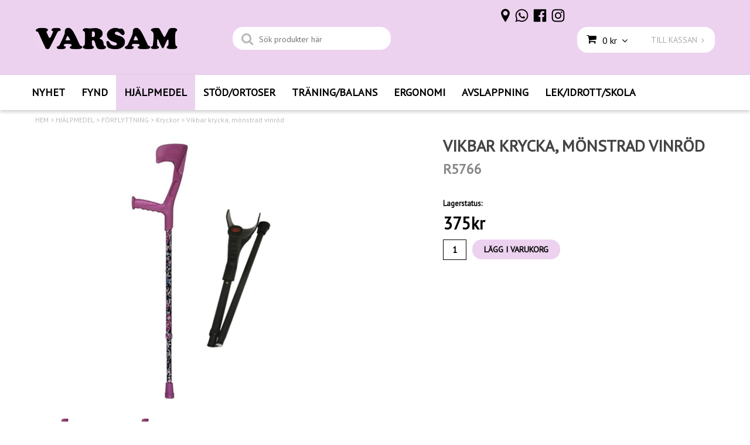

--- FILE ---
content_type: text/html; charset=utf-8
request_url: https://www.varsam.se/hjalpmedel/forflyttning/kryckor-1/krycka-vikbar-monstrad-vinrod
body_size: 24944
content:

      <!DOCTYPE html>
      <html lang="sv" class="page-showproduct culture-sv ff-under-cart-active">
      <head id="ctl00_Head1">
<meta name="twitter:card" content="product" />
<meta name="twitter:title" content="Vikbar krycka mönstrad (Vinröd) - Varsam" />
<meta name="twitter:description" content="Vikbar krycka i vinrött mönster" />
<meta name="twitter:image" content="https://www.varsam.se/pub_images/large/vinröd-vikbarkrycka-1.png?timestamp=1666266673" />
<meta name="twitter:data1" content="375&amp;nbsp;kr" />
<meta name="twitter:label1" content="Price" />
<meta property="og:title" content="Vikbar krycka mönstrad (Vinröd) - Varsam" />
<meta property="og:type" content="product" />
<meta property="og:url" content="https://www.varsam.se/hjalpmedel/forflyttning/kryckor-1/krycka-vikbar-monstrad-vinrod" />
<meta property="og:image" content="https://www.varsam.se/pub_images/large/vinröd-vikbarkrycka-1.png?timestamp=1666266673" />
<meta property="og:description" content="Vikbar krycka i vinrött mönster" />
<meta property="og:price:amount" content="375.00" />
<meta property="og:price:currency" content="SEK" /><script type="application/ld+json">
{"@context":"https://schema.org","@type":"Product","name":"Vikbar krycka, mönstrad vinröd","description":"Vikbar krycka i vinrött mönster","image":"https://www.varsam.se/pub_images/original/vinröd-vikbarkrycka-1.png?timestamp=1666266673","category":"F\u0026#214;RFLYTTNING \u003e Kryckor","mpn":"R5766","offers":{"@type":"Offer","url":"https://www.varsam.se/hjalpmedel/forflyttning/kryckor-1/krycka-vikbar-monstrad-vinrod","availability":"https://schema.org/InStock","price":"375.00","priceCurrency":"SEK"},"productID":"R5766","sku":"R5766"}
</script>		<meta http-equiv="Content-Type" content="text/html; charset=utf-8" />
		<meta name="Description" content="Vikbar krycka i vinrött mönster" />
		<meta name="Keywords" content="vikbar krycka, vikbara kryckor, ihopfällbara kryckor, krycka, kryckor, varsam krycka, varsam hjälpmedel, " />
<link href="/SystemScripts/jquery/fancybox/jquery.fancybox.css" rel="stylesheet" type="text/css" />
<link href="/M1/Production/css/style.css" rel="stylesheet" type="text/css" />
<link href="/M1/Production/css/extra.css" rel="stylesheet" type="text/css" />
<link href="/M1/Production/css/stylefastcheckout.css" rel="stylesheet" type="text/css" />
<link href="/SystemCss/jquery-ui-custom.css" rel="stylesheet" type="text/css" />

          <script src="/bundle/jshead?v=5YJlCo1tIWjvJzMGCOhKk5uetmcSyMdZj3isgmySddo1"></script>

        <script>var JetshopData={"ChannelInfo":{"Active":1,"Total":1,"Data":{"1":{"Name":"Default","Cultures":["da-DK","de-DE","en-GB","fi-FI","nb-NO","sv-SE"],"DefaultCulture":"sv-SE","Currencies":["SEK"],"DefaultCurrency":"SEK"}}},"ProductId":2560,"CategoryId":426,"NewsId":0,"ManufacturerId":0,"PageId":0,"Language":"sv","Culture":"sv-SE","Currency":"SEK","CurrencyDecimalSeparator":",","CurrencySymbol":"kr","CurrencyDisplay":"n $","VatIncluded":true,"BreadCrumbs":[["HJ&#196;LPMEDEL","/hjalpmedel"],["F&#214;RFLYTTNING","/hjalpmedel/forflyttning"],["Kryckor","/hjalpmedel/forflyttning/kryckor-1"],["Vikbar krycka, m&#246;nstrad vinr&#246;d","/hjalpmedel/forflyttning/kryckor-1/krycka-vikbar-monstrad-vinrod"]],"CategoryTemplate":0,"PriceList":"Standard","PriceListId":"7c7dfec3-2312-4dc9-a74f-913f3da0c686","IsLoggedIn":false,"IsStage":false,"IsStartPage":false,"IsCheckoutHttps":false,"ConnectedCategories":[{"Name":"Kryckor","Permalink":"/hjalpmedel/forflyttning/kryckor-1"},{"Name":"STUDIO 65","Permalink":"/studio-65"}],"CanonicalCategoryId":426,"CanonicalBreadCrumbs":["www.varsam.se","","hjalpmedel","forflyttning","kryckor-1","krycka-vikbar-monstrad-vinrod"],"Urls":{"CountryRootUrl":"/","CheckoutUrl":"/checkout","StageCheckoutUrl":"/stage/checkout","ServicesUrl":"/Services","MyPagesUrl":"/my-pages","StageMyPagesUrl":"/stage/my-pages","LoginUrl":"/login","StageLoginUrl":"/stage/login","SignupUrl":"/signup","SignoutUrl":"/signout","MyPagesOrdersUrl":"/my-pages/orders","MyPagesOrderdetailsUrl":"/my-pages/orderdetails","MyPagesSettingsUrl":"/my-pages/settings","TermsAndConditionsUrl":"kopvillkor-policy","CartServiceUrl":"/Services/CartInfoService.asmx/LoadCartInfo"},"Translations":{"PlusVAT":"moms tillkommer med","Price":"Pris","ProceedToCheckout":"Till kassan","FilterAllSelected":"Alla valda","OnlyAvailableInWarehouse":"Endast i butik","OnlyAvailableInWebshop":"Endast på webben","ContinueShopping":"Fortsätt handla","Total":"Summa","TotalItems":"Summa artiklar","Cart":"Kundvagn","Menu":"Meny","AddingItemToCart":"Lägger varan i kundvagnen...","ItemNumber":"Artikelnummer","ViewCart":"Se kundvagn","YourShoppingCart":"Din kundvagn","GettingCart":"Hämtar kundvagnen...","IncludingVAT":"varav moms","Search":"Sök","Sort_ArticleNumber":"Artikelnummer","Sort_Bestseller":"Bästsäljare","Sort_Custom":"Custom","FilterMobileShowFilter":"Filtrera efter","FilterNoMatch":"Inga träffar med","FilterOk":"Välj","FilterReset":"Återställ filter","FilterSearch":"Sök på","FilterApplyFilter":"Visa produkter","FilterBuyButton":"Köp","FilterSelectAll":"Välj alla","FilterSelected":"Valda","FilterStockStatus":"Lagerstatus","FilterYes":"Ja","FilterYourChoices":"Dina val","FilterClose":"Stäng","FilterInfoButton":"Mer info","FilterLoadMoreProducts":"Ladda fler produkter","FilterMaxPrice":"Pris upp till","FilterMinPrice":"Pris från","Quantity":"Antal","Article":"Artikel","Sort_DateAdded":"Tillagd","Sort_Name":"Produktnamn","Sort_Price":"Pris","Sort_SubName":"Underproduktnamn","ResponsiveMyPages_OrderCartRecreationItemErrorNotBuyable":"{0} - Ej köpbar","ResponsiveMyPages_OrderCartRecreationItemErrorOutOfStock":"{0} - Ej i lager"},"Images":{"2560":["vinröd-vikbarkrycka-1.png?timestamp=1666266673","R5766-vinröd-kryckavikbar.png?timestamp=1666264020"]},"Products":{},"CustomerGroups":null,"SelectedFilters":null,"Order":null,"Customer":{"FirstName":null,"LastName":null,"Email":null,"HasSubscribed":false,"Identifier":null,"MemberNumber":null,"ExternalCustomerId":null,"CheckMemberStatus":false},"ProductInfo":{"ArticleNumber":"R5766","Name":"Vikbar krycka, mönstrad vinröd","SubName":"R5766","Images":["vinröd-vikbarkrycka-1.png?timestamp=1666266673","R5766-vinröd-kryckavikbar.png?timestamp=1666264020"],"StockStatus":" ","StockStatusId":11,"IsBuyable":true,"Vat":0.25000000,"Price":300.0,"PriceIncVat":375.0,"DiscountPrice":null,"DiscountPriceIncVat":null,"Attributes":null,"DistributionPackageSize":1,"FreightClassID":1},"DateTime":"2026-01-18T17:28:59+01:00"};</script><script type="text/javascript" src="/SystemScripts/jlib.js"></script>
          <script src="/bundle/jsbody?v=GmkY9Tyf-NYU-juSeQ3EBA6bb0hm8_yvuGsAsHQuDEo1"></script>

        <script type="text/javascript">
var UserIsTimeoutTitle = 'Din session är ej längre aktiv';
var UserIsTimeoutMessage = 'Sidan kommer laddas om pga inaktivitet.';
function ReloadAfterTimeout() {
window.location = 'https://www.varsam.se/hjalpmedel/forflyttning/kryckor-1/krycka-vikbar-monstrad-vinrod';}
; function systemResetTimeout(){
                        clearTimeout(window.systemTimeoutChecker);
                        window.systemTimeoutChecker=setTimeout(function(){ UserIsTimeout(UserIsTimeoutTitle, UserIsTimeoutMessage, ReloadAfterTimeout); },1190000);
                    };</script>

<script>window.dataLayer = window.dataLayer || [];</script>

<script>
(function(i,s,o,g,r,a,m){i['GoogleAnalyticsObject']=r;i[r]=i[r]||function(){
(i[r].q=i[r].q||[]).push(arguments)},i[r].l=1*new Date();a=s.createElement(o),
m=s.getElementsByTagName(o)[0];a.async=1;a.src=g;m.parentNode.insertBefore(a,m)
})(window,document,'script','//www.google-analytics.com/analytics.js','ga');

ga('create', 'UA-159662049-1', 'auto');
ga('send', 'pageview');

</script>

<script async defer src="https://www.googletagmanager.com/gtm.js?id=UA-159662049-1"></script>
<script>window.dataLayer = window.dataLayer || [];
window.dataLayer.push({ 'gtm.start': new Date().getTime(), 
event: 'gtm.js'});
</script><link href="https://fonts.googleapis.com/css?family=PT+Sans" rel="stylesheet">
<meta name="viewport" content="width=device-width, initial-scale=1.0" />
<link href="https://fonts.googleapis.com/css?family=Amatic+SC|Indie Flower|Lato|Quicksand|Poppins" rel="stylesheet">
<link href="https://fonts.googleapis.com/css?family=Didact+Gothic|Fredoka+One|Muli" rel="stylesheet">

<link href="/M1/production/css/font-awesome.min.css" rel="stylesheet" type="text/css">
<link href="/M1/production/css/responsive-base.css" rel="stylesheet" type="text/css"/>
<script src="/M1/production/scripts/responsive-base-libraries.js"></script>
<script src="/M1/production/scripts/responsive-base-core.js"></script>
<script src="/M1/production/scripts/responsive-base-views.js"></script>
<script src="/M1/production/scripts/responsive-base-modules.js"></script>
<script src="/M1/production/scripts/varsam.js"></script>

<!--[if lt IE 9]>
<script src="/M1/Stage/scripts/shiv-html5.js"></script>
<script src="/M1/Stage/scripts/shiv-cssMatcher.js"></script>
<script src="/M1/Stage/scripts/shiv-rem.js"></script>
<script src="/M1/Stage/scripts/shiv-selector.js"></script>
<script src="/M1/Stage/scripts/shiv-mediaQuery.js"></script>
<![endif]-->

<link href="/M1/Stage/css/support.css?v=2" rel="stylesheet" type="text/css" />

<style>
i:before {
font-family: "FontAwesome" !important;

}
</style>

<link rel="canonical" href="https://www.varsam.se/hjalpmedel/forflyttning/kryckor-1/krycka-vikbar-monstrad-vinrod" /><link href="/WebResource.axd?d=[base64]&amp;t=639038744997570154" type="text/css" rel="stylesheet" /><link href="/WebResource.axd?d=[base64]&amp;t=639038744997570154" type="text/css" rel="stylesheet" /><title>
	Vikbar krycka mönstrad (Vinröd) - Varsam
</title></head>
      <body id="ctl00_bdy" class="one-column hide-left-area">
      <form method="post" action="/hjalpmedel/forflyttning/kryckor-1/krycka-vikbar-monstrad-vinrod" onsubmit="javascript:return WebForm_OnSubmit();" id="aspnetForm" autocomplete="off">
<div class="aspNetHidden">
<input type="hidden" name="__EVENTTARGET" id="__EVENTTARGET" value="" />
<input type="hidden" name="__EVENTARGUMENT" id="__EVENTARGUMENT" value="" />
<input type="hidden" name="ctl00_main_ctl00_ctl00_tabContent_ClientState" id="ctl00_main_ctl00_ctl00_tabContent_ClientState" value="{&quot;ActiveTabIndex&quot;:-1,&quot;TabEnabledState&quot;:[true],&quot;TabWasLoadedOnceState&quot;:[false]}" />
<input type="hidden" name="__LASTFOCUS" id="__LASTFOCUS" value="" />
<input type="hidden" name="__VIEWSTATE" id="__VIEWSTATE" value="/[base64]/[base64]/[base64]/[base64]/[base64]////[base64]/[base64]/////w9k46P3TqTYjL+1dUmPsvBn1UGKfbxnIHQZ2hrEfDn7wbY=" />
</div>

<script type="text/javascript">
//<![CDATA[
var theForm = document.forms['aspnetForm'];
function __doPostBack(eventTarget, eventArgument) {
    if (!theForm.onsubmit || (theForm.onsubmit() != false)) {
        theForm.__EVENTTARGET.value = eventTarget;
        theForm.__EVENTARGUMENT.value = eventArgument;
        theForm.submit();
    }
}
//]]>
</script>


<script src="/WebResource.axd?d=1SYVfJI6ZauwFssmlmHfNFfV2fP_mPLZIsXfhhSOQWlAieGZhfRVAMUnLUlujp9NCXYnIfJUp6TchDNIJYEekDmtcakbh5CRZ_KvInU4dJM1&amp;t=638942282805310136" type="text/javascript"></script>

<script type="text/javascript">function SelectAttribute(n,sval) { $("[id$='ddlAttribute"+n+"']").val(sval).trigger('change'); }$(document).ready(function() {if( $("[id$='ddlAttribute2']").length > 0 ){$("[id$='ddlAttribute2']").trigger('change');}else{$("[id$='ddlAttribute1']").trigger('change');}});</script>
<script src="/ScriptResource.axd?d=A9jFfkDZABZ4gFMPkZwZQZm_ZyJtkt7E7yyly3He_rhbu6x1DaoiFVTUozzHB1B0lYxg_IXzMCVa8SOQmKGA4p-v9b1SDeVXLyWb4CG9gY8xh_XMBIhJfBs0bapeqncLGOvPasXo1WBb03usSqRnQDatxgQ3UFpaKNAEoWEGKKk1&amp;t=ffffffffe6692900" type="text/javascript"></script>
<script src="/ScriptResource.axd?d=2tCO-XTNAXurvhh_aKP1PuNx_WR3LXcvGrKuvF0lp_7QR1x5EG-6oqZb9S-GiYS4Qllpvqza_5ONUG8hrIql8mo7wZsOKGdtodxvfuAAP_PET2k6MJtTTNQsKa2e4Dnb7_ojgS2BvbX9PZNHvCuT3X4macDblfhrJ-c7oJTUtLkcVOiJPC78cYzIZvMAXc3D0&amp;t=32e5dfca" type="text/javascript"></script>
<script src="/ScriptResource.axd?d=jBEYVaD3FEzjc5wz-jw1R31Mf_3ord9DMddrwpOUibxHms30eWlBpGEk2xgtjhTdLTZ4jwS4WYjU3LwQ2URGpvEpvYmqKR_10IvZshoX5h6gpTLoBD6skIo7CX4HIige10BLt1JekP58thoRHfk4YKK08MaH7M4vlScP1z7gwxF6P4LUKbzpB3YEx4lgIM920&amp;t=32e5dfca" type="text/javascript"></script>
<script src="/ScriptResource.axd?d=[base64]&amp;t=ffffffffce68e30b" type="text/javascript"></script>
<script src="../../../SystemScripts/Product.js?v=4" type="text/javascript"></script>
<script src="/ScriptResource.axd?d=[base64]&amp;t=ffffffffce68e30b" type="text/javascript"></script>
<script src="/ScriptResource.axd?d=[base64]&amp;t=ffffffffce68e30b" type="text/javascript"></script>
<script src="/ScriptResource.axd?d=pTCmGQXYXBvhwnp3sB8z8XqIi8r44qOqJFIuKzOCj0C-dLpmI8i-1Ozf9ZwLdvsMnuJjiL5F-8u_MPQt_3fuzatZIDopUAmHhoSZISzqwq1cyFO8ghjSxSt1qSDkzbZWsSpPsRiEeTTlQLazsd1gLwau-x8D9YYFL1VSRpNCdwUS36h6K4fFzyHPlDkEasmI0&amp;t=7d5986a" type="text/javascript"></script>
<script src="/ScriptResource.axd?d=OYVyBk1GzkWMYuGfM8q5BoRrmXC1k51ujc8c3lAbhHhgEX9pyXAhH0DR7CibSKHDI2ntDFp6_o5pAkHHNqGo8uYRP3tmeXdkAtvbwTVZbXEuv4fqgHEON9X9l4L9Jjsg7JI9Kf9wRdjGpd3DpLXkewvyeMTS40IBXhyPoXgyRAE1&amp;t=7d5986a" type="text/javascript"></script>
<script src="/ScriptResource.axd?d=9ocHRzy7CHwoKZtriLgZDOxZ2aiDcAGSE4fV4X0H0fMc2cosEmlyXTUYQlrDPvkPBRLUS-uwUCRRMxmQRIeqRV3WVIkA-_n3Y8bLiIrl2aGcaDdFWizDDaU1EuF-Sn98QopC_d_2BlMze7dVJac3mZ-MNLqC12mNMaA8rEmB97g1&amp;t=7d5986a" type="text/javascript"></script>
<script src="/ScriptResource.axd?d=jUXnz37GA_P7dFEuLIIw40z5Gj070DGPa4_TcLt55ZMjoATi_tMlzSmnjiS6SjOO2TNaWaevyZcE6XzGIn5cDvhFq0z5U-kuf4IkV7GWKm-RCbJN6mckP_7QM0Y3GKwmxlrJXfqOalsfGFZjEdiNGvZ0bBX7VM2-BJGDL-XDOFk1&amp;t=7d5986a" type="text/javascript"></script>
<script src="/ScriptResource.axd?d=YnFE_EtgooYmlAFJ5QJaev6o6n1-xAXZMIJIfja0r-RzcHk9cmVjZFqkFvFPHCEQSorWehY5bj6N-HQmPGHzBEQIJXNwUgcDDEGRVPFauIMbeT6MpPqBNlBKTmGX9PahP-uDfIygWOi0lE5RldNYqyHyTs0l1U6HRxp6s_b1NMU1&amp;t=7d5986a" type="text/javascript"></script>
<script src="/ScriptResource.axd?d=gErpbTt43r9NDZD4IxQjHS3-HiOfBzjfDKubyvMBTsNrtpWXUkDaUAcVnLjvTKSSOl9XU6VF3k_AFZG2TYH18Z0J9bvt2AX2FMsoj59h_QqaSdTQyhhT6ckt4y6pn6uNzuC3TXQd7aDwGoD8dl-aZ3T_PyzvK9aTNQQfZBfqcZvnoRaSPKY88bcyOIKyYdEh0&amp;t=7d5986a" type="text/javascript"></script>
<script src="/ScriptResource.axd?d=[base64]&amp;t=ffffffffce68e30b" type="text/javascript"></script>
<script src="/ScriptResource.axd?d=6-2P9rp5UlYkdkcvLdGDfybcOtCALabJ2_s0cfLXWFxituTDU7S_jmurX3zTF5enf6gJvHQwQGyvaOonFvRLdkF2Cmsecry0dd49vFw3_L2IGsTym2Ok4PSTyjXv1xyu_rWF5rbuFDVa39367_329yVAXnBHcC1IhOo8hfxUbDk1&amp;t=7d5986a" type="text/javascript"></script>
<script src="/ScriptResource.axd?d=Z4OdJxLV5w5fqmWZ-stJ-4lPJ3ZWT3R8tB8Dv45asfJoYJG1PePMwFWbypECkmXeIUAUUHV_3Ec7YNJ_la5h9i2EF76inLccfza5QOnl5wOSVaMrg2H8qpLHim1VIcpVn_YhSPjYaSLqhU8YPEnTUzYwN40l0PNQ0ORrhYrjvoOUOgNNopYDdZS5npP4b9if0&amp;t=7d5986a" type="text/javascript"></script>
<script src="/ScriptResource.axd?d=Xvn9xuOrOJ7Bpcye8PZ4pmrYG1jpN1DKhpetCs7JKesvxZFI7Ygz34mHtCY2Y4rQ_uw5gspilGxB8Q8hr3txymbno0GrALrxIQUgdsgChc_RTPT7DGNXH6rAiCpBFtutXegZ63OJUkly2jdtYjXcgU9rNUCAZXx3zFlz4QUtwxw1&amp;t=7d5986a" type="text/javascript"></script>
<script src="../../../Services/General.asmx/js" type="text/javascript"></script>
<script type="text/javascript">
//<![CDATA[
function WebForm_OnSubmit() {
if (typeof(ValidatorOnSubmit) == "function" && ValidatorOnSubmit() == false) return false;
return true;
}
//]]>
</script>

			<div class="aspNetHidden">

				<input type="hidden" name="__VIEWSTATEGENERATOR" id="__VIEWSTATEGENERATOR" value="C65414BD" />
				<input type="hidden" name="__EVENTVALIDATION" id="__EVENTVALIDATION" value="/wEdAAo18ifvzy4+HAenrO22HqH0MDLqXvi2Qiej3hF86pr8u5XQP73ca8WQH7YGZDNSVWSSC1na3UvWZPk/FV33b3UMW2DC7DPQ7O0ixXYiN/s28g4RfCNpRy+gYSWYRyyHsHFhd1ujjCaB6OTG3ew0w6h99c/T/pu5ZMRHDajcys7x8S8NiZ1BrQA0qYRKF4nAPBP4F4RRpY4V3b+xNZlNeNG1dGGmWuxWrO2EHssiQTLRGs1bkaRykCbtdR36PpoVxZI=" />
			</div>
      <script type="text/javascript">
//<![CDATA[
Sys.WebForms.PageRequestManager._initialize('ctl00$sm', 'aspnetForm', [], [], [], 90, 'ctl00');
//]]>
</script>


      

      <script type="text/javascript">
        var alertText = 'Du m\u00E5ste fylla i minst tv\u00E5 tecken';
      </script>


<div id="cip"><div id="ctl00_cip_tag">

</div><div id="ctl00_cip_anShow">

</div><div id="ctl00_cip_anClose">

</div></div>

<div class="popup-info-box">
    <div class="popup-info-box-close">
    </div>
    <div class="popup-info-box-content">
    </div>
</div>


<div id="outer-wrapper">
    <div id="inner-wrapper">
        <header id="header">
            <div id="header-inner">
                <div class="logo-wrapper">
    <div class="logo-header">
        <span id="ctl00_ctl02_ctl00_ctl00_labTitle"></span></div>
    <div class="logo-body">
        <input type="image" name="ctl00$ctl02$ctl00$ctl00$imgLogo" id="ctl00_ctl02_ctl00_ctl00_imgLogo" title="Varsam" src="/production/images/logovarsam%20tjock.png" alt="Varsam" onclick="javascript:WebForm_DoPostBackWithOptions(new WebForm_PostBackOptions(&quot;ctl00$ctl02$ctl00$ctl00$imgLogo&quot;, &quot;&quot;, true, &quot;&quot;, &quot;&quot;, false, false))" />
    </div>
    <div class="logo-footer"></div>
</div>


                <div id="menu-wrapper">

                    <div id="menu-content">

                        <div id="menu-activator" class="menu-icon icon-button"><i class="fa fa-bars fa-fw"></i><span></span></div>

                        <div id="search-box-wrapper" class="menu-component">
                            <div id="search-activator" class="search-icon icon-button"><i class="fa fa-search fa-fw"></i><span></span></div>
                            <div id="ctl00_searchBox" DisplayType="Basic" class="search-box-wrapper">
	<div class="search-box-header">S&#246;k produkter h&#228;r</div><div class="search-box-body"><div class="search-box-input"><input name="ctl00$searchBox$tbSearch" id="ctl00_searchBox_tbSearch" type="search" placeholder="Sök produkter här" /></div><div class="search-box-button"><a id="ctl00_searchBox_SearchBoxButton" class="search-icon" title="Search" href="javascript:DoSearch(&#39;/searchresults&#39;, &#39;ctl00_searchBox_tbSearch&#39;, &quot;Du m\u00E5ste fylla i minst tv\u00E5 tecken&quot;, 20);"><img src="../../../M1/Production/images/buttons/sv-SE/search.png" /></a></div></div><div class="search-box-footer"></div>
</div>
                        </div>

                        <div id="cart-activator" class="cart-icon icon-button"><i class="fa fa-shopping-cart fa-fw"></i><span></span><b></b></div>
                        <div class="cart-area-wrapper menu-component">
                            
<div class="small-cart-wrapper">
    <div class="small-cart-header">
        <span><span id="ctl00_Cart1_ctl00_ctl00_SmallCartHeaderLabel">Kundvagn</span></span>
    </div>
    <div id="ctl00_Cart1_ctl00_ctl00_SmallCartBody" class="small-cart-body">
        <div class="small-cart-items">
             <span class="small-cart-items-label"><span id="ctl00_Cart1_ctl00_ctl00_SmallCartItemsLabel">Antal varor</span></span>
             <span class="small-cart-items-value">0</span>
             <span class="small-cart-items-suffix"><span id="ctl00_Cart1_ctl00_ctl00_SmallCartItemsPcs">st</span></span>
        </div>
        <div id="ctl00_Cart1_ctl00_ctl00_SmallCartSumPanel" class="small-cart-sum">
	
            <span class="small-cart-sum-label"><span id="ctl00_Cart1_ctl00_ctl00_SmallCartSummaLabel">Summa</span></span>
            <span class="small-cart-sum-value">0 kr</span>
        
</div>
    </div>
    

<div class="SmallCartButtons">
    <a class="button checkout-text button-disabled" id="ctl00_Cart1_ctl00_ctl00_CartNavigation_ctl00_ctl00_CheckoutButton" rel="nofollow"><span>TILL KASSAN</span></a>
    <a class="button mypages-text button-disabled" id="ctl00_Cart1_ctl00_ctl00_CartNavigation_ctl00_ctl00_MyPagesButton" rel="nofollow"><span>Mina sidor</span></a>
    <a class="button fancybox-iframe-login login-text" id="ctl00_Cart1_ctl00_ctl00_CartNavigation_ctl00_ctl00_LoginText" href="https://www.varsam.se/FastLogin.aspx?ReturnURL=%2fhjalpmedel%2fforflyttning%2fkryckor-1%2fkrycka-vikbar-monstrad-vinrod" rel="nofollow"><span>LOGGA IN     │</span></a>
    
</div>
    
    <div class="small-cart-footer">
    </div>
</div>
                            <div id='FreeFreight_Cart' onclick='SwitchExpand(this);'></div>

                            <!--Voucher is no longer supported-->
                        </div>

                        <div id="info-text-left-wrapper" class="menu-component hide-for-medium-down">
                            <div id="ctl00_itc">
				<div class="InfoTextWrapper"><p><a href="https://www.varsam.se/butiker-oppettider"><img style="vertical-align: middle;" src="/pub_images/medium/butik2.25z´x25.png" alt="" /></a> <a href="https://www.varsam.se/kontakta-oss"><img style="vertical-align: middle;" src="/pub_images/medium/phonelogolila.25x25.png" alt="" /></a>  <a href="https://www.facebook.com/VarsamAB/" target="_blank"><img style="vertical-align: middle;" src="/pub_images/medium/fblogolila.25x25.png" alt="" /></a>  <a href="https://www.instagram.com/varsamab/" target="_blank"><img style="vertical-align: middle;" src="/pub_images/medium/instalogolila.25x25.png" alt="" /></a></p></div>
			</div>
                        </div>

                    </div>

                </div>
            </div>
            <nav id="cat-nav" role="navigation" class="menu-component">
                <div class="nav-bar">
                    <ul id="category-navigation" class="category-navigation lv1"><li class="lv1 pos1 first"><a href="/nyheter">NYHET</a></li><li class="lv1 pos2"><a href="/fyndhorna">FYND</a></li><li class="lv1 pos3 active has-subcategories"><a href="/hjalpmedel">HJÄLPMEDEL</a><ul class="lv2"><li class="lv2 pos1 first active has-subcategories"><a href="/hjalpmedel/forflyttning">FÖRFLYTTNING</a><ul class="lv3"><li class="lv3 pos1 first"><a href="/hjalpmedel/forflyttning/rollatorer">Rollatorer</a></li><li class="lv3 pos2"><a href="/hjalpmedel/forflyttning/rollator-tillbehor">Rollator tillbehör</a></li><li class="lv3 pos3"><a href="/hjalpmedel/forflyttning/kappar-1">Käppar</a></li><li class="lv3 pos4 active selected"><a href="/hjalpmedel/forflyttning/kryckor-1">Kryckor</a></li><li class="lv3 pos5"><a href="/hjalpmedel/forflyttning/gastavar">Gåstavar</a></li><li class="lv3 pos6"><a href="/hjalpmedel/forflyttning/kappkrycktillbehor-1">Käpp/krycktillbehör</a></li><li class="lv3 pos7"><a href="/hjalpmedel/forflyttning/kappgastod-1">Käpp/gåstöd</a></li><li class="lv3 pos8"><a href="/hjalpmedel/forflyttning/rullstol">Rullstolar</a></li><li class="lv3 pos9"><a href="/hjalpmedel/forflyttning/rullstolstillbehor-1">Rullstolstillbehör</a></li><li class="lv3 pos10"><a href="/hjalpmedel/forflyttning/eloflex-tillbehor">Eloflex & tillbehör</a></li><li class="lv3 pos11"><a href="/hjalpmedel/forflyttning/scooter-1">Scooter</a></li><li class="lv3 pos12"><a href="/hjalpmedel/forflyttning/overflyttning">Överflyttning</a></li><li class="lv3 pos13"><a href="/hjalpmedel/forflyttning/ramper-1">Ramper</a></li><li class="lv3 pos14"><a href="/hjalpmedel/forflyttning/akpasar-regnjackor-1">Åkpåsar & regnjackor</a></li><li class="lv3 pos15 last"><a href="/hjalpmedel/forflyttning/shopper">Shoppingvagnar</a></li></ul></li><li class="lv2 pos2 has-subcategories"><a href="/hjalpmedel/kok-hushall">KÖK & HUSHÅLL</a><ul class="lv3"><li class="lv3 pos1 first"><a href="/hjalpmedel/kok-hushall/antihalk">Antihalk</a></li><li class="lv3 pos2"><a href="/hjalpmedel/kok-hushall/antihalk-tenura">Antihalk, Tenura</a></li><li class="lv3 pos3"><a href="/hjalpmedel/kok-hushall/bestick-grepp-1">Bestick & grepp</a></li><li class="lv3 pos4"><a href="/hjalpmedel/kok-hushall/muggar-glas">Muggar & glas</a></li><li class="lv3 pos5"><a href="/hjalpmedel/kok-hushall/tallrikar">Tallrikar</a></li><li class="lv3 pos6"><a href="/hjalpmedel/kok-hushall/griptanger-1">Griptänger</a></li><li class="lv3 pos7"><a href="/hjalpmedel/kok-hushall/matlagning-kryddor-1">Matlagning, kryddor</a></li><li class="lv3 pos8"><a href="/hjalpmedel/kok-hushall/matlagning-att-halla-1">Matlagning, att hälla</a></li><li class="lv3 pos9"><a href="/hjalpmedel/kok-hushall/matlagning-redskap-1">Matlagning, redskap</a></li><li class="lv3 pos10"><a href="/hjalpmedel/kok-hushall/matlagning-skala">Matlagning, skala</a></li><li class="lv3 pos11"><a href="/hjalpmedel/kok-hushall/hushall-husgerad">Hushåll/husgeråd</a></li><li class="lv3 pos12"><a href="/hjalpmedel/kok-hushall/oppnare-lock-1">Öppnare, lock</a></li><li class="lv3 pos13"><a href="/hjalpmedel/kok-hushall/oppnare-flaskor-1">Öppnare, flaskor</a></li><li class="lv3 pos14"><a href="/hjalpmedel/kok-hushall/oppnare-konserver-1">Öppnare, konserver</a></li><li class="lv3 pos15"><a href="/hjalpmedel/kok-hushall/alla-oppnare">Alla Öppnare</a></li><li class="lv3 pos16"><a href="/hjalpmedel/kok-hushall/oppnare-ovrigt-1">Öppnare, övrigt</a></li><li class="lv3 pos17"><a href="/hjalpmedel/kok-hushall/skarbrador">Skärbrädor</a></li><li class="lv3 pos18"><a href="/hjalpmedel/kok-hushall/knivar-1">Knivar</a></li><li class="lv3 pos19"><a href="/hjalpmedel/kok-hushall/saxar-1">Saxar</a></li><li class="lv3 pos20"><a href="/hjalpmedel/kok-hushall/stad-disk-1">Städ & disk</a></li><li class="lv3 pos21 last"><a href="/hjalpmedel/kok-hushall/barn-matsituationen-1">Barn - matsituationen</a></li></ul></li><li class="lv2 pos3 has-subcategories"><a href="/hjalpmedel/varmeprodukter">VÄRMEPRODUKTER</a><ul class="lv3"><li class="lv3 pos1 first"><a href="/hjalpmedel/varmeprodukter/varmeprodukter-1">Värmeprodukter</a></li><li class="lv3 pos2"><a href="/hjalpmedel/varmeprodukter/varmeplagg-1">Värmeplagg</a></li><li class="lv3 pos3"><a href="/hjalpmedel/varmeprodukter/angora-1">Angora</a></li><li class="lv3 pos4"><a href="/hjalpmedel/varmeprodukter/fleece-1">Fleece</a></li><li class="lv3 pos5 last"><a href="/hjalpmedel/varmeprodukter/vetevarmare-1">Vetevärmare</a></li></ul></li><li class="lv2 pos4 has-subcategories"><a href="/hjalpmedel/klader--skor--mm">KLÄDER & SKOR</a><ul class="lv3"><li class="lv3 pos1 first"><a href="/hjalpmedel/klader--skor--mm/klader-o-tillbehor-1">Kläder & tillbehör</a></li><li class="lv3 pos2"><a href="/hjalpmedel/klader--skor--mm/strumppadragare-1">Strumppådragare</a></li><li class="lv3 pos3"><a href="/hjalpmedel/klader--skor--mm/pakladning">Påklädning</a></li><li class="lv3 pos4"><a href="/hjalpmedel/klader--skor--mm/strumpor">Strumpor</a></li><li class="lv3 pos5"><a href="/hjalpmedel/klader--skor--mm/rullstolsklader-1">Rullstolskläder</a></li><li class="lv3 pos6"><a href="/hjalpmedel/klader--skor--mm/skor-1">Skor</a></li><li class="lv3 pos7"><a href="/hjalpmedel/klader--skor--mm/skotillbehor-1">Skotillbehör</a></li><li class="lv3 pos8"><a href="/hjalpmedel/klader--skor--mm/halkskydd-1">Halkskydd</a></li><li class="lv3 pos9"><a href="/hjalpmedel/klader--skor--mm/regnjackor-1">Regnjackor</a></li><li class="lv3 pos10 last"><a href="/hjalpmedel/klader--skor--mm/haklappar">Haklappar</a></li></ul></li><li class="lv2 pos5 has-subcategories"><a href="/hjalpmedel/toalettutrustning-hygien">TOALETTUTRUSTNING & HYGIEN</a><ul class="lv3"><li class="lv3 pos1 first"><a href="/hjalpmedel/toalettutrustning-hygien/toalett-hygien">Toalett & Hygien</a></li><li class="lv3 pos2"><a href="/hjalpmedel/toalettutrustning-hygien/inkontinensskydd-1">Inkontinensskydd</a></li><li class="lv3 pos3"><a href="/hjalpmedel/toalettutrustning-hygien/urinflaskor-backen">Urinflaskor & bäcken</a></li><li class="lv3 pos4"><a href="/hjalpmedel/toalettutrustning-hygien/hygien-kroppsvard">Hygien, kroppsvård </a></li><li class="lv3 pos5"><a href="/hjalpmedel/toalettutrustning-hygien/duschning">Dusch</a></li><li class="lv3 pos6"><a href="/hjalpmedel/toalettutrustning-hygien/duschpallar">Duschpallar</a></li><li class="lv3 pos7"><a href="/hjalpmedel/toalettutrustning-hygien/munhygien">Munhygien</a></li><li class="lv3 pos8"><a href="/hjalpmedel/toalettutrustning-hygien/hudosil-1">Hudosil</a></li><li class="lv3 pos9"><a href="/hjalpmedel/toalettutrustning-hygien/bodystocking-nattdrakt">Bodystocking, nattdräkt</a></li><li class="lv3 pos10 last"><a href="/hjalpmedel/toalettutrustning-hygien/glidlakan-draglakan">Glidlakan & draglakan</a></li></ul></li><li class="lv2 pos6 has-subcategories"><a href="/hjalpmedel/kuddar-sitt-liggstod">KUDDAR, SITT & LIGGSTÖD</a><ul class="lv3"><li class="lv3 pos1 first"><a href="/hjalpmedel/kuddar-sitt-liggstod/sittstod-1">Sittstöd</a></li><li class="lv3 pos2"><a href="/hjalpmedel/kuddar-sitt-liggstod/kuddar-sitt-liggstod">Kuddar</a></li><li class="lv3 pos3"><a href="/hjalpmedel/kuddar-sitt-liggstod/sittkuddar-1">Sittkuddar</a></li><li class="lv3 pos4"><a href="/hjalpmedel/kuddar-sitt-liggstod/att-sitta-1">Att sitta</a></li><li class="lv3 pos5"><a href="/hjalpmedel/kuddar-sitt-liggstod/ryggdynor-1">Ryggdynor</a></li><li class="lv3 pos6"><a href="/hjalpmedel/kuddar-sitt-liggstod/tempur-kuddar-madrasser">Tempur, kuddar & madrasser</a></li><li class="lv3 pos7"><a href="/hjalpmedel/kuddar-sitt-liggstod/tempur-ovrigt-1">Tempur, övrigt</a></li><li class="lv3 pos8"><a href="/hjalpmedel/kuddar-sitt-liggstod/madrasser-skydd-1">Madrasser & skydd</a></li><li class="lv3 pos9 last"><a href="/hjalpmedel/kuddar-sitt-liggstod/avlastning-tryck-1">Avlastning & tryck</a></li></ul></li><li class="lv2 pos7 has-subcategories"><a href="/hjalpmedel/forstoring">FÖRSTORING</a><ul class="lv3"><li class="lv3 pos1 first"><a href="/hjalpmedel/forstoring/forstoringsglas-1">Förstoringsglas</a></li><li class="lv3 pos2 last"><a href="/hjalpmedel/forstoring/synhjalpmedel-1">Synhjälpmedel</a></li></ul></li><li class="lv2 pos8 has-subcategories"><a href="/hjalpmedel/dusch-bad">DUSCH & BAD</a><ul class="lv3"><li class="lv3 pos1 first"><a href="/hjalpmedel/dusch-bad/duschpallar">Duschpallar</a></li><li class="lv3 pos2"><a href="/hjalpmedel/dusch-bad/dusch">Dusch</a></li><li class="lv3 pos3"><a href="/hjalpmedel/dusch-bad/bad-1">Bad</a></li><li class="lv3 pos4 last"><a href="/hjalpmedel/dusch-bad/handtag-grepp">Handtag, grepp</a></li></ul></li><li class="lv2 pos9 has-subcategories"><a href="/hjalpmedel/skriv-lashjalp">SKRIV & LÄSHJÄLP</a><ul class="lv3"><li class="lv3 pos1 first"><a href="/hjalpmedel/skriv-lashjalp/skriv-lashjalp-1">Skriv & läshjälp</a></li><li class="lv3 pos2"><a href="/hjalpmedel/skriv-lashjalp/pennor-penngrepp-1">Pennor & penngrepp</a></li><li class="lv3 pos3 last"><a href="/hjalpmedel/skriv-lashjalp/las-tid">Läs & tid</a></li></ul></li><li class="lv2 pos10 has-subcategories"><a href="/hjalpmedel/sjukvardsprodukter">SJUKVÅRDSPRODUKTER</a><ul class="lv3"><li class="lv3 pos1 first"><a href="/hjalpmedel/sjukvardsprodukter/sjukvardsprodukter-1">Sjukvårdsprodukter</a></li><li class="lv3 pos2"><a href="/hjalpmedel/sjukvardsprodukter/tablettdoserare-1">Tablettdoserare</a></li><li class="lv3 pos3 last"><a href="/hjalpmedel/sjukvardsprodukter/tens-1">Tens</a></li></ul></li><li class="lv2 pos11 has-subcategories"><a href="/hjalpmedel/mobler">MÖBLER</a><ul class="lv3"><li class="lv3 pos1 first"><a href="/hjalpmedel/mobler/mobler-tillbehor-1">Möbler & tillbehör</a></li><li class="lv3 pos2"><a href="/hjalpmedel/mobler/sangbord-lasbord">Sängbord/läsbord</a></li><li class="lv3 pos3"><a href="/hjalpmedel/mobler/fatoljer-1">Fåtöljer</a></li><li class="lv3 pos4"><a href="/hjalpmedel/mobler/stolar">Stolar</a></li><li class="lv3 pos5"><a href="/hjalpmedel/mobler/fotvaggor">Fotvaggor</a></li><li class="lv3 pos6"><a href="/hjalpmedel/mobler/stegar">Stegar</a></li><li class="lv3 pos7"><a href="/hjalpmedel/mobler/forhojningsben-1">Förhöjningsben</a></li><li class="lv3 pos8 last"><a href="/hjalpmedel/mobler/ipad-och-bokstod">Ipad- och Bokstöd</a></li></ul></li><li class="lv2 pos12 has-subcategories"><a href="/hjalpmedel/horsel-hjalpmedel">HÖRSEL</a><ul class="lv3"><li class="lv3 pos1 first last"><a href="/hjalpmedel/horsel-hjalpmedel/horsel-1">Hörsel</a></li></ul></li><li class="lv2 pos13 has-subcategories"><a href="/hjalpmedel/kommunikation-minne-tid">KOMMUNIKATION, MINNE, TID</a><ul class="lv3"><li class="lv3 pos1 first"><a href="/hjalpmedel/kommunikation-minne-tid/kommunikation-">Kommunikation</a></li><li class="lv3 pos2"><a href="/hjalpmedel/kommunikation-minne-tid/minne-1">Minne</a></li><li class="lv3 pos3"><a href="/hjalpmedel/kommunikation-minne-tid/tid-1">Tid</a></li><li class="lv3 pos4 last"><a href="/hjalpmedel/kommunikation-minne-tid/inte-tappa-bort">Inte tappa bort</a></li></ul></li><li class="lv2 pos14 has-subcategories"><a href="/hjalpmedel/spel-hobby">SPEL & HOBBY</a><ul class="lv3"><li class="lv3 pos1 first"><a href="/hjalpmedel/spel-hobby/spel-1">Spel</a></li><li class="lv3 pos2"><a href="/hjalpmedel/spel-hobby/mala-sy-1">Måla & sy</a></li><li class="lv3 pos3"><a href="/hjalpmedel/spel-hobby/kastspel-1">Kast & racket</a></li><li class="lv3 pos4"><a href="/hjalpmedel/spel-hobby/koner-markeringar-1">Koner & markeringar</a></li><li class="lv3 pos5"><a href="/hjalpmedel/spel-hobby/bollar-mjuka-1">Bollar, mjuka</a></li><li class="lv3 pos6"><a href="/hjalpmedel/spel-hobby/ballonger-latta-bollar-1">Ballonger & lätta bollar</a></li><li class="lv3 pos7"><a href="/hjalpmedel/spel-hobby/tarningar-1">Tärningar</a></li><li class="lv3 pos8"><a href="/hjalpmedel/spel-hobby/bowling-kurling-1">Bowling & kurling</a></li><li class="lv3 pos9"><a href="/hjalpmedel/spel-hobby/boccia-1">Boccia</a></li><li class="lv3 pos10"><a href="/hjalpmedel/spel-hobby/golf-krocket">Golf & Krocket</a></li><li class="lv3 pos11"><a href="/hjalpmedel/spel-hobby/ljudbollar-1">Ljudbollar</a></li><li class="lv3 pos12"><a href="/hjalpmedel/spel-hobby/samarbetsovningar-1">Samarbetsövningar</a></li><li class="lv3 pos13"><a href="/hjalpmedel/spel-hobby/rytmik-1">Rytmik</a></li><li class="lv3 pos14"><a href="/hjalpmedel/spel-hobby/pussel-1">Pussel</a></li><li class="lv3 pos15"><a href="/hjalpmedel/spel-hobby/musik-ljud-1">Musik & ljud</a></li><li class="lv3 pos16"><a href="/hjalpmedel/spel-hobby/tradgard-1">Trädgård</a></li><li class="lv3 pos17"><a href="/hjalpmedel/spel-hobby/dockor-rubens-barn-1">Dockor - Rubens barn</a></li><li class="lv3 pos18 last"><a href="/hjalpmedel/spel-hobby/pumpar-bollhallare">Pumpar & bollhållare</a></li></ul></li><li class="lv2 pos15"><a href="/hjalpmedel/kyla">KYLA</a></li><li class="lv2 pos16"><a href="/hjalpmedel/massage">MASSAGE</a></li><li class="lv2 pos17"><a href="/hjalpmedel/strumppadragare-1">STRUMPPÅDRAGARE</a></li><li class="lv2 pos18"><a href="/hjalpmedel/tyngdtacke">TYNGDTÄCKE</a></li><li class="lv2 pos19"><a href="/hjalpmedel/bocker">BÖCKER</a></li><li class="lv2 pos20 last"><a href="/hjalpmedel/skor-1">SKOR</a></li></ul></li><li class="lv1 pos4 has-subcategories"><a href="/bandage-stod-ortoser">STÖD/ORTOSER</a><ul class="lv2"><li class="lv2 pos1 first"><a href="/bandage-stod-ortoser/rygg-hoft">RYGG & HÖFT</a></li><li class="lv2 pos2"><a href="/bandage-stod-ortoser/hand-arm">HAND & ARM</a></li><li class="lv2 pos3"><a href="/bandage-stod-ortoser/kna">KNÄ & LÅR</a></li><li class="lv2 pos4"><a href="/bandage-stod-ortoser/fot-vrist">FOT & VRIST</a></li><li class="lv2 pos5"><a href="/bandage-stod-ortoser/hals-nacke">HALS & NACKE</a></li><li class="lv2 pos6"><a href="/bandage-stod-ortoser/hoftskydd-1">HÖFTSKYDD</a></li><li class="lv2 pos7"><a href="/bandage-stod-ortoser/tejper-lindor">TEJP & LINDOR</a></li><li class="lv2 pos8"><a href="/bandage-stod-ortoser/stodstrumpor-1">STÖDSTRUMPOR</a></li><li class="lv2 pos9"><a href="/bandage-stod-ortoser/ta-1">TÅ</a></li><li class="lv2 pos10 last"><a href="/bandage-stod-ortoser/back-on-track">BACK ON TRACK</a></li></ul></li><li class="lv1 pos5 has-subcategories"><a href="/traning-balans">TRÄNING/BALANS</a><ul class="lv2"><li class="lv2 pos1 first"><a href="/traning-balans/traning-1">TRÄNING</a></li><li class="lv2 pos2"><a href="/traning-balans/pilates">PILATES</a></li><li class="lv2 pos3"><a href="/traning-balans/mattor-och-balans">MATTOR & BALANS</a></li><li class="lv2 pos4"><a href="/traning-balans/traningsutrustning">TRÄNINGSUTRUSTNING</a></li><li class="lv2 pos5"><a href="/traning-balans/balansbollar-stabilitet">BALANSBOLLAR & STABILITET</a></li><li class="lv2 pos6"><a href="/traning-balans/handtraning-1">HANDTRÄNING</a></li><li class="lv2 pos7"><a href="/traning-balans/pumpar-bollhallare-1">PUMPAR & BOLLHÅLLARE</a></li><li class="lv2 pos8"><a href="/traning-balans/stora-bollar-1">STORA BOLLAR</a></li><li class="lv2 pos9"><a href="/traning-balans/simning-bad">SIMNING & BAD</a></li><li class="lv2 pos10 last"><a href="/traning-balans/hundtraning">HUNDTRÄNING</a></li></ul></li><li class="lv1 pos6"><a href="/ergonomi-1">ERGONOMI</a></li><li class="lv1 pos7 has-subcategories"><a href="/avslappning">AVSLAPPNING</a><ul class="lv2"><li class="lv2 pos1 first"><a href="/avslappning/massage">MASSAGE</a></li><li class="lv2 pos2"><a href="/avslappning/somn">SÖMN</a></li><li class="lv2 pos3"><a href="/avslappning/ljus-ljud">LJUS & LJUD</a></li><li class="lv2 pos4 last"><a href="/avslappning/hangmattor">HÄNGMATTOR</a></li></ul></li><li class="lv1 pos8 last has-subcategories"><a href="/lek-idrott-skola">LEK/IDROTT/SKOLA</a><ul class="lv2"><li class="lv2 pos1 first"><a href="/lek-idrott-skola/fidgets">FIDGETS</a></li><li class="lv2 pos2 has-subcategories"><a href="/lek-idrott-skola/i-klassrummet">I KLASSRUMMET</a><ul class="lv3"><li class="lv3 pos1 first"><a href="/lek-idrott-skola/i-klassrummet/skriv-lasstod-1">Skriv & lässtöd</a></li><li class="lv3 pos2"><a href="/lek-idrott-skola/i-klassrummet/klassrumsprodukter">Klassrumsprodukter</a></li><li class="lv3 pos3"><a href="/lek-idrott-skola/i-klassrummet/saxar-1">Saxar</a></li><li class="lv3 pos4"><a href="/lek-idrott-skola/i-klassrummet/musik-ljud-1">Musik & ljud</a></li><li class="lv3 pos5"><a href="/lek-idrott-skola/i-klassrummet/kreativ-lek-1">Kreativ lek</a></li><li class="lv3 pos6"><a href="/lek-idrott-skola/i-klassrummet/taktilt-upplevelse-1">Taktilt & upplevelse</a></li><li class="lv3 pos7 last"><a href="/lek-idrott-skola/i-klassrummet/kreativ-matematik-1">Kreativ matematik</a></li></ul></li><li class="lv2 pos3 has-subcategories"><a href="/lek-idrott-skola/fritid">FRITID</a><ul class="lv3"><li class="lv3 pos1 first"><a href="/lek-idrott-skola/fritid/bowling-dart-kurling-1">BOWLING, DART & KURLING</a></li><li class="lv3 pos2"><a href="/lek-idrott-skola/fritid/kast-utomhusspel-1">KAST- & UTOMSHUSSPEL</a></li><li class="lv3 pos3"><a href="/lek-idrott-skola/fritid/stavgang-orientering-1">STAVGÅNG & ORIENTERING</a></li><li class="lv3 pos4 last"><a href="/lek-idrott-skola/fritid/klattergrepp-1">KLÄTTERGREPP</a></li></ul></li><li class="lv2 pos4 has-subcategories"><a href="/lek-idrott-skola/idrott-aktiviteter">IDROTT & AKTIVITETER</a><ul class="lv3"><li class="lv3 pos1 first"><a href="/lek-idrott-skola/idrott-aktiviteter/friidrott-1">Friidrott</a></li><li class="lv3 pos2"><a href="/lek-idrott-skola/idrott-aktiviteter/gymnastik-1">Gymnastik</a></li><li class="lv3 pos3"><a href="/lek-idrott-skola/idrott-aktiviteter/basketboll-1">Basketboll</a></li><li class="lv3 pos4"><a href="/lek-idrott-skola/idrott-aktiviteter/fotboll-1">Fotboll</a></li><li class="lv3 pos5"><a href="/lek-idrott-skola/idrott-aktiviteter/handboll-1">Handboll</a></li><li class="lv3 pos6"><a href="/lek-idrott-skola/idrott-aktiviteter/volleyboll-1">Volleyboll</a></li><li class="lv3 pos7"><a href="/lek-idrott-skola/idrott-aktiviteter/badminton-tennis-1">Badminton & tennis</a></li><li class="lv3 pos8"><a href="/lek-idrott-skola/idrott-aktiviteter/bordtennis-1">Bordtennis</a></li><li class="lv3 pos9"><a href="/lek-idrott-skola/idrott-aktiviteter/innebandy-1">Innebandy</a></li><li class="lv3 pos10"><a href="/lek-idrott-skola/idrott-aktiviteter/softball-brannboll">Softball & brännboll</a></li><li class="lv3 pos11"><a href="/lek-idrott-skola/idrott-aktiviteter/racket-ovriga">Racket, övriga</a></li><li class="lv3 pos12"><a href="/lek-idrott-skola/idrott-aktiviteter/golf-krocket">Golf & Krocket</a></li><li class="lv3 pos13"><a href="/lek-idrott-skola/idrott-aktiviteter/frisbee-1">Frisbee</a></li><li class="lv3 pos14"><a href="/lek-idrott-skola/idrott-aktiviteter/kasta-sla-fanga-1">Kasta, slå, fånga</a></li><li class="lv3 pos15"><a href="/lek-idrott-skola/idrott-aktiviteter/amerikansk-fotboll-1">Amerikansk fotboll</a></li><li class="lv3 pos16"><a href="/lek-idrott-skola/idrott-aktiviteter/bowling-kurling-1">Bowling & kurling</a></li><li class="lv3 pos17"><a href="/lek-idrott-skola/idrott-aktiviteter/boccia-1">Boccia</a></li><li class="lv3 pos18"><a href="/lek-idrott-skola/idrott-aktiviteter/bad-sim">Bad & sim</a></li><li class="lv3 pos19"><a href="/lek-idrott-skola/idrott-aktiviteter/mal-nat">Mål & nät</a></li><li class="lv3 pos20 last"><a href="/lek-idrott-skola/idrott-aktiviteter/pumpar-tidur-1">Pumpar & tidur</a></li></ul></li><li class="lv2 pos5 has-subcategories"><a href="/lek-idrott-skola/bollar">BOLLAR</a><ul class="lv3"><li class="lv3 pos1 first"><a href="/lek-idrott-skola/bollar/mjuka-bollar-1">Mjuka bollar</a></li><li class="lv3 pos2"><a href="/lek-idrott-skola/bollar/skumbollar-1">Skumbollar</a></li><li class="lv3 pos3"><a href="/lek-idrott-skola/bollar/piggbollar-kanselbollar">Piggbollar & Känselbollar</a></li><li class="lv3 pos4"><a href="/lek-idrott-skola/bollar/lekbollar-skolbollar">Lekbollar, skolbollar</a></li><li class="lv3 pos5"><a href="/lek-idrott-skola/bollar/ljudbollar-1">Ljudbollar</a></li><li class="lv3 pos6"><a href="/lek-idrott-skola/bollar/genomskinliga-bollar-1">Genomskinliga bollar</a></li><li class="lv3 pos7 last"><a href="/lek-idrott-skola/bollar/stora-bollar">Stora bollar</a></li></ul></li><li class="lv2 pos6"><a href="/lek-idrott-skola/pennor-och-penngrepp">PENNOR & PENNGREPP</a></li><li class="lv2 pos7"><a href="/lek-idrott-skola/taktilt-upplevelse">TAKTILT & UPPLEVELSE</a></li><li class="lv2 pos8 has-subcategories"><a href="/lek-idrott-skola/markeringar-lekhallsutrustning">MARKERINGAR & LEKHALLSUTRUSTNING</a><ul class="lv3"><li class="lv3 pos1 first"><a href="/lek-idrott-skola/markeringar-lekhallsutrustning/lekhallsutrustning">Lekhallsutrustning</a></li><li class="lv3 pos2"><a href="/lek-idrott-skola/markeringar-lekhallsutrustning/markeringar-koner-mm">Markeringar, koner mm</a></li><li class="lv3 pos3"><a href="/lek-idrott-skola/markeringar-lekhallsutrustning/lekrummet-1">Lekrummet</a></li><li class="lv3 pos4"><a href="/lek-idrott-skola/markeringar-lekhallsutrustning/pop-up">Pop-up </a></li><li class="lv3 pos5"><a href="/lek-idrott-skola/markeringar-lekhallsutrustning/mattor-1">Mattor</a></li><li class="lv3 pos6"><a href="/lek-idrott-skola/markeringar-lekhallsutrustning/mal-nat">Mål & nät</a></li><li class="lv3 pos7 last"><a href="/lek-idrott-skola/markeringar-lekhallsutrustning/pumpar-tidur-1">Pumpar & tidur</a></li></ul></li><li class="lv2 pos9 has-subcategories"><a href="/lek-idrott-skola/tid--minne-kommunikation">TID, MINNE, KOMMUNIKATION</a><ul class="lv3"><li class="lv3 pos1 first"><a href="/lek-idrott-skola/tid--minne-kommunikation/tid-1">Tid</a></li><li class="lv3 pos2 last"><a href="/lek-idrott-skola/tid--minne-kommunikation/kommunikation-1">Kommunikation</a></li></ul></li><li class="lv2 pos10"><a href="/lek-idrott-skola/munmotorik-mm">MUNMOTORIK MM</a></li><li class="lv2 pos11"><a href="/lek-idrott-skola/bocker">BÖCKER</a></li><li class="lv2 pos12"><a href="/lek-idrott-skola/balans">BALANS</a></li><li class="lv2 pos13"><a href="/lek-idrott-skola/sjalar-rytmik">SJALAR & RYTMIK</a></li><li class="lv2 pos14"><a href="/lek-idrott-skola/samarbetslekar">SAMARBETSLEKAR</a></li><li class="lv2 pos15"><a href="/lek-idrott-skola/mjuk-ljuddjur">MJUK & LJUDDJUR</a></li><li class="lv2 pos16"><a href="/lek-idrott-skola/spel">SPEL</a></li><li class="lv2 pos17"><a href="/lek-idrott-skola/farger-penslar">FÄRGER & PENSLAR</a></li><li class="lv2 pos18"><a href="/lek-idrott-skola/poms">POMS</a></li><li class="lv2 pos19"><a href="/lek-idrott-skola/rorelse-bokstaver-siffror">RÖRELSE, BOKSTÄVER, SIFFROR</a></li><li class="lv2 pos20"><a href="/lek-idrott-skola/bean-bag-zoo-artpasar">BEAN BAG ZOO & ÄRTPÅSAR</a></li><li class="lv2 pos21"><a href="/lek-idrott-skola/dockor">Dockor</a></li><li class="lv2 pos22"><a href="/lek-idrott-skola/bocker-1">BÖCKER</a></li><li class="lv2 pos23 last"><a href="/lek-idrott-skola/jonglering">JONGLERING</a></li></ul></li></ul>
                </div>
            </nav>
        </header>

        <nav id="path-nav" role="navigation">
            <a class="breadcrumb-link" href="/hjalpmedel">HJ&#196;LPMEDEL</a><span class="breadcrumb-spacer"> > </span><a class="breadcrumb-link" href="/hjalpmedel/forflyttning">F&#214;RFLYTTNING</a><span class="breadcrumb-spacer"> > </span><a class="breadcrumb-link" href="/hjalpmedel/forflyttning/kryckor-1">Kryckor</a><span class="breadcrumb-spacer"> > </span><a class="breadcrumb-link" href="/hjalpmedel/forflyttning/kryckor-1/krycka-vikbar-monstrad-vinrod">Vikbar krycka, m&#246;nstrad vinr&#246;d</a>
        </nav>

        <div class="marquee"></div>

        
      <div id="content-wrapper" >
    
        <aside id="left-area">
            <div class="content">
                <!-- Column 1 -->
                <div id='FreeFreight_LeftArea' onclick='SwitchExpand(this);'></div>
			
                <div id="left-nav-placeholder"></div>

                
            </div>
        </aside>
        <div id="main-area" role="main">

            <div class="content">
                <!-- Column 2 -->
                


        
      <div id="ctl00_main_ctl00_ctl00_pnlProductPanel">
				
    

        <div class="product-images"><div id="ctl00_main_ctl00_ctl00_pnlImages">
					<div id="ctl00_main_ctl00_ctl00_pnlShowProductImage" class="show-product-image">
						<img id='FrontImage' itemprop='image' src='/pub_images/large/vinröd-vikbarkrycka-1.png?timestamp=1666266673' alt='Vikbar krycka, mönstrad vinröd' title='Vikbar krycka, m&#246;nstrad vinr&#246;d' style='border:0px' class='photo' onclick='javascript:ID_ChangeLargeImage(null);' />
					</div><div class="ProductImagesBody"><input name="ctl00$main$ctl00$ctl00$ctl02$hdnID" type="hidden" id="ctl00_main_ctl00_ctl00_ctl02_hdnID" value="/pub_images/original/vinröd-vikbarkrycka-1.png?timestamp=1666266673" /><div><div class="BigProductImageHeader"></div><div class="BigProductImageBody"><div class="BigProductImage"><a id="ctl00_main_ctl00_ctl00_ctl02_hlID" onclick="javascript:ID_ChangeLargeImage(&#39;ctl00_main_ctl00_ctl00_ctl02_hdnID&#39;);" style="cursor:pointer;"></a></div></div><div class="BigProductImageFooter"></div></div><div class="ProductImageClickMessage"><span>(Klicka för en större bild)</span></div><div class="ProductThumbnailsWrapper"><div class="ProductThumbnailsHeader"></div><div class="ProductThumbnailsBody"><a class="ProductThumbnail ProductThumbnailFirst" rel="https://www.varsam.se/pub_images/original/vinröd-vikbarkrycka-1.png?timestamp=1666266673" onclick="javascript:ID_ChangeImage(&#39;imgID&#39;, &#39;ctl00_main_ctl00_ctl00_ctl02_hlID&#39;, &#39;/pub_images/large/vinröd-vikbarkrycka-1.png?timestamp=1666266673&#39;, &#39;vinro%cc%88d-vikbarkrycka-1.png%3ftimestamp%3d1666266673&#39;, &#39;ctl00_main_ctl00_ctl00_ctl02_hdnID&#39;);" style="cursor:pointer;"><img title="Vikbar krycka, mönstrad vinröd" src="/pub_images/thumbs/vinro%cc%88d-vikbarkrycka-1.png?timestamp=1666266673" alt="Vikbar krycka, mönstrad vinröd" /></a><a class="ProductThumbnail" rel="https://www.varsam.se/pub_images/original/R5766-vinröd-kryckavikbar.png?timestamp=1666264020" onclick="javascript:ID_ChangeImage(&#39;imgID&#39;, &#39;ctl00_main_ctl00_ctl00_ctl02_hlID&#39;, &#39;/pub_images/large/R5766-vinröd-kryckavikbar.png?timestamp=1666264020&#39;, &#39;R5766-vinro%cc%88d-kryckavikbar.png%3ftimestamp%3d1666264020&#39;, &#39;ctl00_main_ctl00_ctl00_ctl02_hdnID&#39;);" style="cursor:pointer;"><img title="Vikbar krycka, mönstrad vinröd" src="/pub_images/thumbs/R5766-vinro%cc%88d-kryckavikbar.png?timestamp=1666264020" alt="Vikbar krycka, mönstrad vinröd" /></a></div><div class="ProductThumbnailsFooter"></div></div></div>
				</div></div>

        <div class="product-description">
            <h1 class="product-page-header"><span id="ctl00_main_ctl00_ctl00_labName" data-productId="2560">Vikbar krycka, mönstrad vinröd</span></h1>
            <h2 class="product-subname"><span id="ctl00_main_ctl00_ctl00_labSubName">R5766</span></h2>
            <div class="product-short-description"><span id="ctl00_main_ctl00_ctl00_labShortDescription" class="product-short-description-label display-block"></span></div>

            <div class="inner">
                <div class="product-article-number"><span id="ctl00_main_ctl00_ctl00_labArticleNumber" class="product-article-number-label">Artikelnummer:</span><span id="ctl00_main_ctl00_ctl00_labArticleNo" class="product-article-number-value identifier">R5766</span></div>
                <div class="product-unit"><span id="ctl00_main_ctl00_ctl00_labUnitLabel" class="product-unit-label">Enhet:</span><span id="ctl00_main_ctl00_ctl00_labUnit" class="product-unit-value">st.</span></div>
            </div>

            <div class="product-comments"><div class="product-comments-header"></div><div class="product-comments-body"><div id="ctl00_main_ctl00_ctl00_pnlComment">

				</div></div><div class="product-comments-footer"></div></div>
            <div id="ctl00_main_ctl00_ctl00_pnlSpecification" class="product-specification-wrapper">
					<span id="ctl00_main_ctl00_ctl00_labSpecParams" class="product-specification-params"></span>
				</div>
            <a id="ctl00_main_ctl00_ctl00_hlCategory" class="CategoryLinkWrapper"></a>
            <div class="product-attributes"><div class="product-attributes-1"><span id="ctl00_main_ctl00_ctl00_labAttribute1"></span><span id="ctl00_main_ctl00_ctl00_rfvAttr1" style="visibility:hidden;"></span></div><div class="product-attributes-2"><span id="ctl00_main_ctl00_ctl00_labAttribute2"></span><span id="ctl00_main_ctl00_ctl00_rfvAttr2" style="visibility:hidden;"></span></div><div class="product-attributes-params"><input type="hidden" name="ctl00$main$ctl00$ctl00$labDDParams" id="ctl00_main_ctl00_ctl00_labDDParams" value="[]" /><input type="hidden" name="ctl00$main$ctl00$ctl00$labDDAttr" id="ctl00_main_ctl00_ctl00_labDDAttr" value="[]" /></div></div>

            <div class="purchase-block">
                <div class="purchase-block-header"></div>
                <div class="purchase-block-body">
                    <div class="purchase-block-stock"><span id="ctl00_main_ctl00_ctl00_labStockStatus" class="stock-status-label">Lagerstatus:</span><span id="ctl00_main_ctl00_ctl00_labStockStatusText" class="stock-status-value"><span class="HideStatusCssClass"><span> </span></span></span></div>
                    <div class="purchase-block-price"><div id="ctl00_main_ctl00_ctl00_PriceOffer" class="purchase-block-price-amount">
					<span id="ctl00_main_ctl00_ctl00_labPrice" class="price" itemprop="price" content="375.00">375</span><span id="ctl00_main_ctl00_ctl00_labPrice2" class="currency" itemprop="currency" content="SEK">kr</span><span id="ctl00_main_ctl00_ctl00_labPriceUnit" class="purchase-block-price-unit"> / st.</span>
				</div><span class="purchase-block-price-previous"><span id="ctl00_main_ctl00_ctl00_labPreviousPrice" class="purchase-block-price-previous-amount"></span><span id="ctl00_main_ctl00_ctl00_labPriceUnitPrev" class="purchase-block-price-previous-unit"></span></span><div id="ctl00_main_ctl00_ctl00_pnlBilly">

				</div></div>
                    <div class="product-discount-in-percentage"><span id="ctl00_main_ctl00_ctl00_labDiscountPercentagePrefix" class="discount-percentage-prefix"></span><span id="ctl00_main_ctl00_ctl00_labDiscountPercentage" class="discount-percentage"></span><span id="ctl00_main_ctl00_ctl00_labDiscountPercentageSuffix" class="discount-percentage-suffix"></span></div>
                    
                    <div class="purchase-block-quantity"><div id="ctl00_main_ctl00_ctl00_pnlQuantity" style="visibility:visible;">
					<span id="ctl00_main_ctl00_ctl00_labQuantity">St:</span><input type="text" value="1" id="FirstItemQuantity" class="purchase-block-quantity-value" onkeydown="if(event.which || event.keyCode){ if ((event.which == 13) || (event.keyCode == 13)) { return false; } }" />
				</div></div>
                    <div class="purchase-block-buy"><div id="ctl00_main_ctl00_ctl00_pnlAddToCart" style="visibility:visible;">
					<a class="buy-button" id="ctl00_main_ctl00_ctl00_AddToCart" onclick="AddItemToCart(this,'ctl00_main_ctl00', '2560', 'sv-SE', null, null, false);"><span>L&#196;GG I VARUKORG</span></a>
				</div></div>
                </div>

                <div class="purchase-block-footer"></div>
            </div>

            <div class="product-description-footer"></div>
        </div>

        <div class="product-tabs"><div id="ctl00_main_ctl00_ctl00_pnlTabsWrapper">
					<div id="ctl00_main_ctl00_ctl00_tabContent" style="visibility:hidden;">
						<div id="ctl00_main_ctl00_ctl00_tabContent_header" class="ajax__tab_header">
							<span id="ctl00_main_ctl00_ctl00_tabContent_pnlProductDescription_tab" class="ajax__tab"><span class="ajax__tab_outer"><span class="ajax__tab_inner"><a class="ajax__tab_tab" id="__tab_ctl00_main_ctl00_ctl00_tabContent_pnlProductDescription" href="#" style="text-decoration:none;"><span>Beskrivning</span></a></span></span></span>
						</div><div id="ctl00_main_ctl00_ctl00_tabContent_body" class="ajax__tab_body" style="display:block;">
							<div id="ctl00_main_ctl00_ctl00_tabContent_pnlProductDescription" class="ajax__tab_panel">
								<div id="ctl00_main_ctl00_ctl00_tabContent_pnlProductDescription_productDescription" class="description"><p class="p1"><span class="s1">Denna mönstrade vikbara kryckan är väldigt praktisk. Handtaget är mjukt, vilket ger ett bekvämare<br />stöd. Kryckan är vikbar i två delar och hålls samman med ett resårband, vilket gör att den enkelt kan<br />transporteras från en plats till en annan.<br /><br /></span><span class="s1"><span>• </span>Inställbar handtagshöjd: ca 83 - 98 cm<br />• Max belastning: 100 kg<br /><span>• </span>Vikt mått: ca 55 cm<br /></span><span class="s1">• Färg: Vinröd/lila blommigt mönster<br />• Diameter: 19 mm<br />• Säljes styckvis<br /></span></p></div>
							</div>
						</div>
					</div>
				</div></div>
        <div class="product-toolbar"><div id="ctl00_main_ctl00_ctl00_pnlSendTip" class="product-toolbar-image-wrapper product-toolbar-sendtip">

				</div><div class="product-toolbar-image-wrapper product-toolbar-print"><a id="ctl00_main_ctl00_ctl00_hlPrint" onclick="CreatePrinterFriendlyUrl(&#39;/ShowProductPrint.aspx&#39;, &#39;2560&#39;, &#39;ctl00_main_ctl00_ctl00_labPrice&#39;, &#39;ctl00_main_ctl00&#39;, &#39;1053&#39;, &#39;SEK&#39;)"><img id="ctl00_main_ctl00_ctl00_imgPrint" title="Skriv ut" class="toolbar-image" onmouseover="this.src=&#39;/Production/images/print-hover.png&#39;" onmouseout="this.src=&#39;/Production/images/print.png&#39;" src="/Production/images/print.png" alt="Skriv ut" /></a></div><div class="product-toolbar-image-wrapper product-toolbar-showimage"><a id="ctl00_main_ctl00_ctl00_hlImageToolbar" onclick="javascript:ID_ChangeLargeImage(null);"><img id="ctl00_main_ctl00_ctl00_imgShowImage" title="Visa stor bild" class="toolbar-image" onmouseover="this.src=&#39;/Production/images/show-large-image-hover.png&#39;" onmouseout="this.src=&#39;/Production/images/show-large-image.png&#39;" src="/Production/images/show-large-image.png" alt="Visa stor bild" /></a></div><div class="product-toolbar-image-wrapper product-toolbar-blog"><div class="blogcontrol-wrapper"></div></div><script type="text/javascript" src="/SystemScripts/BlogControl.js"></script><div class="product-toolbar-image-wrapper product-toolbar-pdf"><a id="ctl00_main_ctl00_ctl00_hlPDF" onclick="CreatePDFFriendlyUrl(&#39;/ShowProductPrint.aspx&#39;, &#39;2560&#39;, &#39;ctl00_main_ctl00_ctl00_labPrice&#39;, &#39;ctl00_main_ctl00&#39;)"><img id="ctl00_main_ctl00_ctl00_imgPdf" title="PDF" class="ProductToolbarPdfDownloadImage" onmouseover="this.src=&#39;/Production/images/pdf-hover.png&#39;" onmouseout="this.src=&#39;/Production/images/pdf.png&#39;" src="/Production/images/pdf.png" alt="PDF" /></a></div><div class="social-media"></div></div>

        
      
			</div>
      
    


        <div id="rw_shuffled_toplist" style="display:none">
            <div class="releware-recommendation-wrapper">
                <div class="releware-recommendation-header">
                    <h3>%recommendation_type_title%</h3>
                </div>
                <ul class="releware-recommendation-body resetfloat" data-equalizer="shuffled_toplist">
                    <li class="RWItemTemplate">
                        <div class="product-outer-wrapper">
                            <article class="product-wrapper releware-item">
                                <div class="product-image">
                                    <a href="%url%"><img class="RWThumbnail" onload="adjustImageSize();"/></a>
                                </div>
                                <div class="product-buttons">
                                    <a class="button-info" href="%url%"><span>Mer info</span></a>
                                </div>
                                <div class="product-info">
                                    <div class="product-name" data-equalizer-watch="shuffled_toplist">
                                        <h3><a href="%url%">%title-raw%</a></h3>
                                    </div>
                                    <!--
                                    <div class="product-list-article-number">
                                        <span>%sku%</span>
                                    </div>
                                    -->
                                    <div class="product-price">
                                        <div class="price-standard">
                                            <span class="price-amount"><a href="%url%">%current_price%</a></span>
                                        </div>
                                    </div>
                                    <!--
                                    <div class="product-list-description">
                                        %description%
                                    </div>
                                    -->
                                </div>
                            </article>
                        </div>
                    </li>
                </ul>
            </div>
        </div>

        <div id="rw_viewed_this_also_viewed" style="display:none">
            <div class="releware-recommendation-wrapper">
                <div class="releware-recommendation-header">
                    <h3>%recommendation_type_title%</h3>
                </div>
                <ul class="releware-recommendation-body resetfloat" data-equalizer="viewed_this_also_viewed">
                    <li class="RWItemTemplate">
                        <div class="product-outer-wrapper">
                            <article class="product-wrapper releware-item">
                                <div class="product-image">
                                    <a href="%url%"><img class="RWThumbnail" onload="adjustImageSize();"/></a>
                                </div>
                                <div class="product-buttons">
                                    <a class="button-info" href="%url%"><span>Mer info</span></a>
                                </div>
                                <div class="product-info">
                                    <div class="product-name" data-equalizer-watch="viewed_this_also_viewed">
                                        <h3><a href="%url%">%title-raw%</a></h3>
                                    </div>
                                    <!--
                                    <div class="product-list-article-number">
                                        <span>%sku%</span>
                                    </div>
                                    -->
                                    <div class="product-price">
                                        <div class="price-standard">
                                            <span class="price-amount"><a href="%url%">%current_price%</a></span>
                                        </div>
                                    </div>
                                    <!--
                                    <div class="product-list-description">
                                        %description%
                                    </div>
                                    -->
                                </div>
                            </article>
                        </div>
                    </li>
                </ul>
            </div>
        </div>

        <div id="rw_bought_this_also_bought" style="display:none">
            <div class="releware-recommendation-wrapper">
                <div class="releware-recommendation-header">
                    <h3>%recommendation_type_title%</h3>
                </div>
                <ul class="releware-recommendation-body resetfloat" data-equalizer="bought_this_also_bough">
                    <li class="RWItemTemplate">
                        <div class="product-outer-wrapper">
                            <article class="product-wrapper releware-item">
                                <div class="product-image">
                                    <a href="%url%"><img class="RWThumbnail" onload="adjustImageSize();"/></a>
                                </div>
                                <div class="product-buttons">
                                    <a class="button-info" href="%url%"><span>Mer info</span></a>
                                </div>
                                <div class="product-info">
                                    <div class="product-name" data-equalizer-watch="bought_this_also_bough">
                                        <h3><a href="%url%">%title-raw%</a></h3>
                                    </div>
                                    <!--
                                    <div class="product-list-article-number">
                                        <span>%sku%</span>
                                    </div>
                                    -->
                                    <div class="product-price">
                                        <div class="price-standard">
                                            <span class="price-amount"><a href="%url%">%current_price%</a></span>
                                        </div>
                                    </div>
                                    <!--
                                    <div class="product-list-description">
                                        %description%
                                    </div>
                                    -->
                                </div>
                            </article>
                        </div>
                    </li>
                </ul>
            </div>
        </div>

        <div id="rw_viewed_clicktrail_also_viewed" style="display:none">
            <div class="releware-recommendation-wrapper">
                <div class="releware-recommendation-header">
                    <h3>%recommendation_type_title%</h3>
                </div>
                <ul class="releware-recommendation-body resetfloat" data-equalizer>
                    <li class="RWItemTemplate">
                        <div class="product-outer-wrapper">
                            <article class="product-wrapper releware-item">
                                <div class="product-image">
                                    <a href="%url%"><img class="RWThumbnail" onload="adjustImageSize();"/></a>
                                </div>
                                <div class="product-buttons">
                                    <a class="button-info" href="%url%"><span>Mer info</span></a>
                                </div>
                                <div class="product-info">
                                    <div class="product-name" data-equalizer-watch>
                                        <h3><a href="%url%">%title-raw%</a></h3>
                                    </div>
                                    <!--
                                    <div class="product-list-article-number">
                                        <span>%sku%</span>
                                    </div>
                                    -->
                                    <div class="product-price">
                                        <div class="price-standard">
                                            <span class="price-amount"><a href="%url%">%current_price%</a></span>
                                        </div>
                                    </div>
                                    <!--
                                    <div class="product-list-description">
                                        %description%
                                    </div>
                                    -->
                                </div>
                            </article>
                        </div>
                    </li>
                </ul>
            </div>
        </div>


        <div class="product-page-back-link"><a id="ctl00_main_ctl00_ctl00_hlBack" title="TILLBAKA" href="javascript:history.go(-1);">TILLBAKA</a></div>

        <div class="product-page-footer"></div>
    


            </div>

            <!-- Loading overlay has to be inside content wrapper beacuse right now we are only suporting overlay on the main content -->
            <div id='loadingOverlay' style='display: none; position: absolute; background: #fff; z-index: 9999'>
                <img id='imgLoad' style='position: absolute;' src='/m1/stage/images/responsive-base/ajax-loader-big.gif' />
            </div>
        </div>

        
        
      </div>
    

        <footer id="footer" data-equalizer data-equalizer-mq="medium-up">
            <div class="footer-lower">

                <div class="footer-box">
                    <h2>Info <i class="fa fa-info-circle"></i></h2>
                    <div class="page-list-wrapper">
                        <div id="ctl00_ctl03_ctl00_ctl00_pnlPageLinkWrapper" class="page-link-wrapper pagelink1">
				
    <a id="ctl00_ctl03_ctl00_ctl00_hlPage" class="page-link" href="/"><span class="link-spacer-left"><span id="ctl00_ctl03_ctl00_ctl00_labSeparator"></span></span><span id="ctl00_ctl03_ctl00_ctl00_labText" class="link-text">HEM</span><span class="link-spacer-right"></span></a>

			</div><div id="ctl00_ctl03_ctl01_ctl00_pnlPageLinkWrapper" class="page-link-wrapper pagelink2">
				
    <a id="ctl00_ctl03_ctl01_ctl00_hlPage" class="page-link" href="/kontakta-oss"><span class="link-spacer-left"><span id="ctl00_ctl03_ctl01_ctl00_labSeparator"></span></span><span id="ctl00_ctl03_ctl01_ctl00_labText" class="link-text">KONTAKTA OSS</span><span class="link-spacer-right"></span></a>

			</div><div id="ctl00_ctl03_ctl02_ctl00_pnlPageLinkWrapper" class="page-link-wrapper pagelink3">
				
    <a id="ctl00_ctl03_ctl02_ctl00_hlPage" class="page-link" href="/om-oss"><span class="link-spacer-left"><span id="ctl00_ctl03_ctl02_ctl00_labSeparator"></span></span><span id="ctl00_ctl03_ctl02_ctl00_labText" class="link-text">OM OSS</span><span class="link-spacer-right"></span></a>

			</div><div id="ctl00_ctl03_ctl03_ctl00_pnlPageLinkWrapper" class="page-link-wrapper pagelink4">
				
    <a id="ctl00_ctl03_ctl03_ctl00_hlPage" class="page-link" href="/kopvillkor-policy"><span class="link-spacer-left"><span id="ctl00_ctl03_ctl03_ctl00_labSeparator"></span></span><span id="ctl00_ctl03_ctl03_ctl00_labText" class="link-text">KÖPVILLKOR/RETUR</span><span class="link-spacer-right"></span></a>

			</div><div id="ctl00_ctl03_ctl04_ctl00_pnlPageLinkWrapper" class="page-link-wrapper pagelink5">
				
    <a id="ctl00_ctl03_ctl04_ctl00_hlPage" class="page-link" href="/butiker-oppettider"><span class="link-spacer-left"><span id="ctl00_ctl03_ctl04_ctl00_labSeparator"></span></span><span id="ctl00_ctl03_ctl04_ctl00_labText" class="link-text">BUTIKER & ÖPPETTIDER</span><span class="link-spacer-right"></span></a>

			</div><div id="ctl00_ctl03_ctl05_ctl00_pnlPageLinkWrapper" class="page-link-wrapper pagelink6">
				
    <a id="ctl00_ctl03_ctl05_ctl00_hlPage" class="page-link" href="/katalog"><span class="link-spacer-left"><span id="ctl00_ctl03_ctl05_ctl00_labSeparator"></span></span><span id="ctl00_ctl03_ctl05_ctl00_labText" class="link-text">KATALOG</span><span class="link-spacer-right"></span></a>

			</div><div id="ctl00_ctl03_ctl06_ctl00_pnlPageLinkWrapper" class="page-link-wrapper pagelink7">
				
    <a id="ctl00_ctl03_ctl06_ctl00_hlPage" class="page-link" href="/info-just-nu"><span class="link-spacer-left"><span id="ctl00_ctl03_ctl06_ctl00_labSeparator"></span></span><span id="ctl00_ctl03_ctl06_ctl00_labText" class="link-text">INFO JUST NU</span><span class="link-spacer-right"></span></a>

			</div><div id="ctl00_ctl03_ctl07_ctl00_pnlPageLinkWrapper" class="page-link-wrapper pagelink8">
				
    <a id="ctl00_ctl03_ctl07_ctl00_hlPage" class="page-link" href="/broschyrer"><span class="link-spacer-left"><span id="ctl00_ctl03_ctl07_ctl00_labSeparator"></span></span><span id="ctl00_ctl03_ctl07_ctl00_labText" class="link-text">BROSCHYRER</span><span class="link-spacer-right"></span></a>

			</div>
                    </div>
                </div>

                <div class="footer-box">
                    <div id="ctl00_footerControlFooterArea" class="footer2-wrapper">
				<div class="footer2-header"></div><div class="footer2-body"><p><strong>Glöm inte att följa oss på sociala medier</strong></p>
<p><a href="https://www.instagram.com/varsamab/" target="_blank"><img src="/pub_images/medium/miniinsta-grå.png" alt="" /></a>  <a href="https://www.facebook.com/VarsamAB/" target="_blank"><img src="/pub_images/medium/minifb-grå.png" alt="" /></a></p></div><div class="footer2-footer"></div>
			</div>
                </div>


                <div class="footer-box">
                    <div id="ctl00_footerControl" class="footer-wrapper">
				<div class="footer-header"></div><div class="footer-body"><p><strong>Frågor?</strong><br /><span class="s2">Telefon:</span><span class="Apple-converted-space"> </span><span class="s1"> 019-12 55 05<br /></span><span class="s4">E-post:</span><span class="Apple-converted-space"> </span><span class="s1"> <a href="mailto:varsam.ab@varsam.se">varsam.ab@varsam.se</a></span></p>
<p><strong><span class="s1"> </span></strong></p></div><div class="footer-footer"></div>
			</div>
                </div>

                <div class="footer-box">
                    <div id="ctl00_nlsu" class="newsletter-box-wrapper box-wrapper">
				<div class="newsletter-box-header box-header"><span>Nyhetsbrev</span></div><div class="newsletter-box-body box-body" onkeypress="javascript:return WebForm_FireDefaultButton(event, &#39;ctl00_nlsu_ibEmail&#39;)">
					<div class="newsletter-box-text">Jag vill prenumerera p&#229; nyhetsbrevet</div><div class="newsletter-box-radio"><div class="newsletter-box-radio-subscribe"><input id="ctl00_nlsu_register" type="radio" name="ctl00$nlsu$newsLetterSignup" value="register" checked="checked" /><label>Registrera</label></div><div class="newsletter-box-radio-unsubscribe"><input id="ctl00_nlsu_unregister" type="radio" name="ctl00$nlsu$newsLetterSignup" value="unregister" /><label>Avregistrera</label></div></div><div class="newsletter-box-input"><input name="ctl00$nlsu$tbEmail" type="text" id="ctl00_nlsu_tbEmail" placeholder="Ange e-postadress" /></div><div class="newsletter-box-button"><a class="button" id="ctl00_nlsu_ibEmail"><span>OK</span></a></div><div style="clear:both;"><span id="ctl00_nlsu_lblResult"></span></div>
				</div><div class="newsletter-box-footer box-footer"></div>
			</div>
                    <div class="culture-selector-wrapper">
                        





                    </div>
                    <div class="currency-selector-wrapper">
                        <span></span><select onchange="javascript:Services.general.SetDisplayCurrency($(this).children(':selected').html())" id='currencySelectorDropdown'><span id="ctl00_ctl04_ctl01_ctl00_spanCurrencySelectorItem" class="CurrencySelectorItem selected">
    
    <span id="ctl00_ctl04_ctl01_ctl00_labOption"><option selected='selected'>SEK</option></span>
</span></select>
                    </div>
                    <div class="vat-selector-outer-wrapper">
                        <div class="vat-selector-wrapper">
    <span class="vat-selector-input">
        <input id="ctl00_ctl05_ctl00_ctl00_vatSelectorChkVAT" type="checkbox" name="ctl00$ctl05$ctl00$ctl00$vatSelectorChkVAT" checked="checked" onclick="javascript:setTimeout(&#39;__doPostBack(\&#39;ctl00$ctl05$ctl00$ctl00$vatSelectorChkVAT\&#39;,\&#39;\&#39;)&#39;, 0)" />
    </span>
    <span class="vat-selector-label">
        <span id="ctl00_ctl05_ctl00_ctl00_VatSelectorLabel">Priser inkl. moms</span>
    </span>
</div>
                    </div>
                </div>


            </div>
        </footer>
        <aside id="jetshop-branding">
            <div id="ctl00_jetShopLogoControl" class="infoTextLogo" style="display:none;visibility:hidden;">
				<div><img title="Webshop powered by Jetshop" src="/images/powered-by-jetshop.png" alt="Webshop powered by Jetshop" style="display:block;visibility:visible;" /></div>
			</div>
        </aside>
    </div>
</div>
<div id="menu-overlay"></div>



      
<script type="text/javascript">
//<![CDATA[
var Page_Validators =  new Array(document.getElementById("ctl00_main_ctl00_ctl00_rfvAttr1"), document.getElementById("ctl00_main_ctl00_ctl00_rfvAttr2"));
			//]]>
</script>

<script type="text/javascript">
//<![CDATA[
var ctl00_main_ctl00_ctl00_rfvAttr1 = document.all ? document.all["ctl00_main_ctl00_ctl00_rfvAttr1"] : document.getElementById("ctl00_main_ctl00_ctl00_rfvAttr1");
			ctl00_main_ctl00_ctl00_rfvAttr1.controltovalidate = "ctl00_main_ctl00_ctl00_ddlAttribute1";
			ctl00_main_ctl00_ctl00_rfvAttr1.evaluationfunction = "RequiredFieldValidatorEvaluateIsValid";
			ctl00_main_ctl00_ctl00_rfvAttr1.initialvalue = "";
			var ctl00_main_ctl00_ctl00_rfvAttr2 = document.all ? document.all["ctl00_main_ctl00_ctl00_rfvAttr2"] : document.getElementById("ctl00_main_ctl00_ctl00_rfvAttr2");
			ctl00_main_ctl00_ctl00_rfvAttr2.controltovalidate = "ctl00_main_ctl00_ctl00_ddlAttribute2";
			ctl00_main_ctl00_ctl00_rfvAttr2.evaluationfunction = "RequiredFieldValidatorEvaluateIsValid";
			ctl00_main_ctl00_ctl00_rfvAttr2.initialvalue = "";
			//]]>
</script>

			
<script type="text/javascript">
//<![CDATA[
var productParameters = [];var productAttributes = [];
var Page_ValidationActive = false;
if (typeof(ValidatorOnLoad) == "function") {
    ValidatorOnLoad();
}

function ValidatorOnSubmit() {
    if (Page_ValidationActive) {
        return ValidatorCommonOnSubmit();
    }
    else {
        return true;
    }
}
        Sys.Application.add_init(function() {
    $create(JetShop.StoreControls.AddToCartInformationPopup, {"closeAnimationID":"ctl00_cip_aeClose","closeButtonImage":"/images/InfoMsgClose.gif","closeButtonToolTipText":"Stäng","displayDuration":10000,"showAnimationID":"ctl00_cip_aeShow"}, null, null, $get("ctl00_cip_tag"));
});
Sys.Application.add_init(function() {
    $create(Sys.Extended.UI.Animation.AnimationBehavior, {"id":"ctl00_cip_aeShow","onClick":"{\"AnimationName\":\"Sequence\",\"AnimationTarget\":\"ctl00_cip_tag\",\"AnimationChildren\":[{\"AnimationName\":\"FadeIn\",\"Duration\":\".2\",\"MinimumOpacity\":\"0\",\"MaximumOpacity\":\"1\",\"AnimationChildren\":[]},{\"AnimationName\":\"Pulse\",\"Duration\":\".1\",\"Iterations\":\"2\",\"MinimumOpacity\":\"0\",\"MaximumOpacity\":\"1\",\"AnimationChildren\":[]}]}"}, null, null, $get("ctl00_cip_anShow"));
});
Sys.Application.add_init(function() {
    $create(Sys.Extended.UI.Animation.AnimationBehavior, {"id":"ctl00_cip_aeClose","onClick":"{\"AnimationName\":\"Sequence\",\"AnimationTarget\":\"ctl00_cip_tag\",\"AnimationChildren\":[{\"AnimationName\":\"Parallel\",\"Duration\":\".15\",\"Fps\":\"30\",\"AnimationChildren\":[{\"AnimationName\":\"StyleAction\",\"Attribute\":\"overflow\",\"Value\":\"hidden\",\"AnimationChildren\":[]},{\"AnimationName\":\"Scale\",\"ScaleFactor\":\"0.05\",\"Center\":\"true\",\"ScaleFont\":\"true\",\"FontUnit\":\"px\",\"AnimationChildren\":[]},{\"AnimationName\":\"FadeOut\",\"AnimationChildren\":[]},{\"AnimationName\":\"StyleAction\",\"Attribute\":\"width\",\"Value\":\"250px\",\"AnimationChildren\":[]},{\"AnimationName\":\"StyleAction\",\"Attribute\":\"height\",\"Value\":\"\",\"AnimationChildren\":[]},{\"AnimationName\":\"StyleAction\",\"Attribute\":\"fontSize\",\"Value\":\"11px\",\"AnimationChildren\":[]},{\"AnimationName\":\"StyleAction\",\"Attribute\":\"display\",\"Value\":\"none\",\"AnimationChildren\":[]}]}]}"}, null, null, $get("ctl00_cip_anClose"));
});
Sys.Application.add_init(function() {
    $create(JetShop.StoreControls.SearchBox, {"IsNonFramed":"true","SearchBoxID":"tbSearch","SearchPage":"searchresults"}, null, null, $get("ctl00_searchBox"));
});

document.getElementById('ctl00_main_ctl00_ctl00_rfvAttr1').dispose = function() {
    Array.remove(Page_Validators, document.getElementById('ctl00_main_ctl00_ctl00_rfvAttr1'));
}

document.getElementById('ctl00_main_ctl00_ctl00_rfvAttr2').dispose = function() {
    Array.remove(Page_Validators, document.getElementById('ctl00_main_ctl00_ctl00_rfvAttr2'));
}
Sys.Application.add_init(function() {
    $create(Sys.Extended.UI.TabPanel, {"headerTab":$get("__tab_ctl00_main_ctl00_ctl00_tabContent_pnlProductDescription"),"ownerID":"ctl00_main_ctl00_ctl00_tabContent","wasLoadedOnce":false}, null, {"owner":"ctl00_main_ctl00_ctl00_tabContent"}, $get("ctl00_main_ctl00_ctl00_tabContent_pnlProductDescription"));
});
Sys.Application.add_init(function() {
    $create(Sys.Extended.UI.TabContainer, {"activeTabIndex":0,"clientStateField":$get("ctl00_main_ctl00_ctl00_tabContent_ClientState"),"cssTheme":0,"onDemand":false,"tabStripPlacement":0,"useVerticalStripPlacement":false}, null, null, $get("ctl00_main_ctl00_ctl00_tabContent"));
});
Sys.Application.add_init(function() {
    $create(JetShop.StoreControls.NewsLetterSignUp, {"ShopTheme":"FrameworkBasic"}, null, null, $get("ctl00_nlsu"));
});
//]]>
</script>
</form>
      <script type="text/javascript">
        jlib.init();
      </script><script>dataLayer.unshift({'setAppId':'js200000000e1469','pageCategory':'web'});</script>
<script type='text/javascript'>$('img.lazyimg').lazyload();</script>
      <!-- Google Tag Manager (noscript) -->
<noscript><iframe src="https://www.googletagmanager.com/ns.html?id=UA-159662049-1" height="0" width="0" style="display:none;visibility:hidden"></iframe></noscript>
<!-- End Google Tag Manager (noscript) --></body>
      </html>
    
